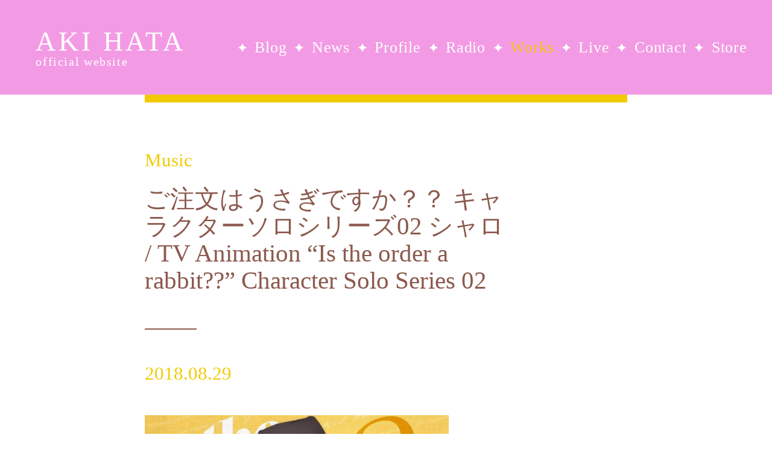

--- FILE ---
content_type: text/html; charset=UTF-8
request_url: https://akihata.jp/works/music/24902/
body_size: 5449
content:
<!doctype html><html lang="ja" xml:lang="ja"><head prefix="og: http://ogp.me/ns# fb: http://ogp.me/ns/fb# article: http://ogp.me/ns/article#"><meta http-equiv="Content-Type" content="text/html; charset=UTF-8"><meta charset="utf-8"><meta content="width=device-width, initial-scale=1.0, maximum-scale=1.0, user-scalable=no" name="viewport"><title>AKI HATA official website</title><meta property="og:title" content="ご注文はうさぎですか？？ キャラクターソロシリーズ02 シャロ / TV Animation “Is the order a rabbit??” Character Solo Series 02"/><meta property="og:description" content="ご注文はうさぎですか？？ キャラクターソロシリーズ02 シャロ（CV.内田真礼） “Is the order a rabbit??” Character Solo Series 02 SHARO(CV"/><meta property="og:type" content="article"/><meta property="og:url" content="https://akihata.jp/works/music/24902/"/><meta property="og:image" content="https://akihata.jp/wp-content/uploads/2018/08/GNCA-0552-640x635.jpg"/><meta property="og:site_name" content="AKI HATA Official website"/><meta name="twitter:card" content="summary"/><meta name="twitter:site" content="@akihata_jp"/><meta property="og:locale" content="ja_JP"/><meta name="apple-mobile-web-app-capable" content="yes"/><link rel="apple-touch-icon" type="image/png" href="https://akihata.jp/wp-content/themes/AKIHATA-20250707/images/webclip_1228.png"><link rel="icon" type="image/png" href="https://akihata.jp/wp-content/themes/AKIHATA-20250707/images/favicon_32.png"><link rel="shortcut icon" href="https://akihata.jp/wp-content/themes/AKIHATA-20250707/favicon.ico"> <link rel="stylesheet" href="https://akihata.jp/wp-content/themes/AKIHATA-20250707/js/swiper/swiper-bundle.min.css"><link rel="stylesheet" href="https://akihata.jp/wp-content/themes/AKIHATA-20250707/js/fancybox/jquery.fancybox.min.css"><link rel="stylesheet" type="text/css" href="https://akihata.jp/wp-content/cache/autoptimize/css/autoptimize_single_07f146141537e04ee282a965d8053198.css"><link rel="stylesheet" type="text/css" href="https://akihata.jp/wp-content/cache/autoptimize/css/autoptimize_single_15ff0b9f38a8d76465afcbd967cccf42.css?1769728776"><link rel="stylesheet" type="text/css" href="https://akihata.jp/wp-content/cache/autoptimize/css/autoptimize_single_f548986266a3d844d09f56e73cf942d6.css?1769728776"><script type="text/javascript" src="https://akihata.jp/wp-content/themes/AKIHATA-20250707/js/jquery.min.js"></script> <script defer type="text/javascript" src="https://akihata.jp/wp-content/themes/AKIHATA-20250707/js/swiper/swiper-bundle.min.js"></script> <script defer type="text/javascript" src="https://akihata.jp/wp-content/themes/AKIHATA-20250707/js/fancybox/jquery.fancybox.min.js"></script> <script defer type="text/javascript" src="https://akihata.jp/wp-content/cache/autoptimize/js/autoptimize_single_e1ed3ff5ca7698459b933bc4e47ad4a0.js?1769728776"></script> <script defer type="text/javascript" src="https://akihata.jp/wp-content/themes/AKIHATA-20250707/js/audiojs/audio.min.js"></script> </head><body class="page bolgpage" id="top"><noscript><meta HTTP-EQUIV="refresh" content="0;url='https://akihata.jp/works/music/24902/?PageSpeed=noscript'" /><style><!--table,div,span,font,p{display:none} --></style><div style="display:block">Please click <a href="https://akihata.jp/works/music/24902/?PageSpeed=noscript">here</a> if you are not redirected within a few seconds.</div></noscript><div class="ban_menuc"><span></span><span></span><span></span></div><div class="menumob"><div class="menuinnerms"><div class="logo"><a href="/">AKI HATA<span>official website</span></a></div><div class="mlsmob"><ul class="munulist wf_bcl"><li class="metit">MENU</li><li><a href="/blog/">Blog</a></li><li><a href="/news/">News</a></li><li><a href="/profile/">Profile</a></li><li><a href="/radio/">Radio</a></li><li><a href="/works/">Works</a></li><li><a href="/live/">Live</a></li><li><a href="/contact/">Contact</a></li><li><a href="https://akihata.booth.pm/" target="_blank">Store</a></li><li class="mepgtp"><a href="/">TOP</a></li></ul></div></div></div><div class="warp"><div class="main"><div class="innertitle"><div href="https://akihata.jp/works/music/" class="pagetitle">Music</div></div><div class="mobinner bolgpgincon"><div class="blog_contx"><div class="btit">ご注文はうさぎですか？？ キャラクターソロシリーズ02 シャロ / TV Animation “Is the order a rabbit??” Character Solo Series 02</div><div class="btime wf-ct" style="padding-top:0;">2018.08.29</div></div><div class="blog_incon"><p><img fetchpriority="high" decoding="async" class="alignnone wp-image-24903" src="http://akihata.jp/wp-content/uploads/2018/08/GNCA-0552-640x635.jpg" alt="" width="504" height="500" srcset="https://akihata.jp/wp-content/uploads/2018/08/GNCA-0552-640x635.jpg 640w, https://akihata.jp/wp-content/uploads/2018/08/GNCA-0552-170x170.jpg 170w, https://akihata.jp/wp-content/uploads/2018/08/GNCA-0552-480x476.jpg 480w, https://akihata.jp/wp-content/uploads/2018/08/GNCA-0552-768x762.jpg 768w, https://akihata.jp/wp-content/uploads/2018/08/GNCA-0552-120x120.jpg 120w, https://akihata.jp/wp-content/uploads/2018/08/GNCA-0552-144x144.jpg 144w, https://akihata.jp/wp-content/uploads/2018/08/GNCA-0552.jpg 1000w" sizes="(max-width: 504px) 100vw, 504px"/></p><p><strong>ご注文はうさぎですか？？ キャラクターソロシリーズ02 シャロ（CV.内田真礼）<br/> “Is the order a rabbit??” Character Solo Series 02 SHARO(CV.Maaya Uchida)</strong></p><p>GNCA-0552 / 1,500JPY(without tax) / NBC Universal Entertainment<br/> 2018.08.29 released<br/> <a href="http://www.gochiusa.com/contents/cd/index04050000.html" target="_blank" rel="noopener">http://www.gochiusa.com/contents/cd/index04050000.html</a></p><hr/><p>1. Happy Holiday<br/> 作詞：あさのますみ<br/> 作曲：y0c1e</p><p>2. パッと!花咲くティーポット<br/> 作詞：高瀬愛虹<br/> 作曲：y0c1e</p><p>3.<strong>わーいわーいトライ！～シャロVer.～</strong>/ Wa-i Wa-i TRY!〜SHARO Ver.〜<br/> <strong>作詞：畑 亜貴 / Lyricist: Aki Hata</strong><br/> <strong>作曲・編曲： 大久保 薫 / Composer,Arranger: Kaoru Ohkubo</strong></p><p>4. Happy Holiday（Instrumental）<br/> 5. パッと!花咲くティーポット（Instrumental）</p><p>&nbsp;</p></div><div class="blsearch"><div class="blsearch_iclist"> <i class="en_inco fi-pricetag-multiple color_pink"></i><a href="https://akihata.jp/tag/gochiusa/" class="ban_blictx">ご注文はうさぎですか？</a><a href="https://akihata.jp/tag/maayauchida/" class="ban_blictx">内田真礼</a></div></div></div></div></div><div class="footer"> <a href="#top" class="pagetop"><svg id="pagetop_arrow" xmlns="http://www.w3.org/2000/svg" xmlns:xlink="http://www.w3.org/1999/xlink" viewBox="0 0 100 100"> <path class="pagetop_arrow-2" d="M50,0c27.61,0,50,22.39,50,50s-22.39,50-50,50S0,77.61,0,50S22.39,0,50,0z"/> <path class="pagetop_arrow-1" d="M68,56.46c0-1.17-0.45-2.33-1.36-3.22L50,37L33.36,53.24c-1.81,1.77-1.82,4.64-0.02,6.42
 c1.8,1.78,4.72,1.79,6.53,0.02L50,49.79l10.13,9.89c1.81,1.77,4.73,1.76,6.53-0.02C67.55,58.77,68,57.62,68,56.46z"/> </svg></a><div class="ftwmob"><div class="ft_sns"> <a class="ft_ban banfs_twi" href="https://twitter.com/akihata_jp/" target="_blank"><svg id="p2" data-name="p02" xmlns="http://www.w3.org/2000/svg" viewBox="0 0 1200 1227" width="87%"> <path class="cls-1" d="M714.163 519.284L1160.89 0H1055.03L667.137 450.887L357.328 0H0L468.492 681.821L0 1226.37H105.866L515.491 750.218L842.672 1226.37H1200L714.137 519.284H714.163ZM569.165 687.828L521.697 619.934L144.011 79.6944H306.615L611.412 515.685L658.88 583.579L1055.08 1150.3H892.476L569.165 687.854V687.828Z"/> </svg></a> <a class="ft_ban banfs_fb" href="https://www.facebook.com/akihata.official/" target="_blank"><svg id="p2" data-name="p02" xmlns="http://www.w3.org/2000/svg" viewBox="0 0 38.94 38.94"> <path class="cls-1" d="m37.72,1.22c.78.78,1.22,1.84,1.22,2.95v30.59c0,1.11-.44,2.17-1.22,2.95-.78.78-1.84,1.22-2.95,1.22h-11.93v-13.24h5.02l.96-6.23h-5.98v-4.05c0-1.7.83-3.37,3.51-3.37h2.72v-5.3s-2.47-.42-4.83-.42c-4.93,0-8.14,2.98-8.14,8.39v4.75h-5.48v6.23h5.48v13.24H4.17c-1.11,0-2.17-.44-2.95-1.22-.78-.78-1.22-1.84-1.22-2.95V4.17c0-1.11.44-2.17,1.22-2.95.78-.78,1.84-1.22,2.95-1.22h30.59c1.11,0,2.17.44,2.95,1.22Z"/> </svg></a> <a class="ft_ban banfs_ins" href="https://www.instagram.com/akihata.jp/" target="_blank"><svg id="p2" data-name="p02" xmlns="http://www.w3.org/2000/svg" viewBox="0 0 38.96 38.95"> <path class="cls-1" d="m38.82,27.51c-.16,3.12-.87,5.88-3.15,8.16-2.28,2.29-5.04,3-8.16,3.15-3.22.18-12.85.18-16.07,0-3.12-.16-5.88-.87-8.16-3.15C1,33.39.28,30.63.14,27.51-.05,24.29-.05,14.65.14,11.44c.16-3.12.86-5.88,3.15-8.16C5.57,1,8.33.29,11.44.14,14.66-.05,24.3-.05,27.51.14c3.12.16,5.88.87,8.16,3.15,2.29,2.28,3,5.04,3.15,8.16.18,3.22.18,12.85,0,16.06Zm-3.37-8.03c0-2.83.23-8.92-.78-11.48-.69-1.71-2-3.02-3.7-3.7-2.56-1.01-8.65-.78-11.48-.78s-8.92-.24-11.48.78c-1.71.69-3.02,2-3.7,3.7-1.01,2.56-.78,8.65-.78,11.48s-.23,8.92.78,11.48c.69,1.71,2,3.02,3.7,3.7,2.56,1.01,8.65.78,11.48.78s8.92.23,11.48-.78c1.71-.69,3.02-2,3.7-3.7,1.02-2.56.78-8.65.78-11.48Zm-5.98,0c0,5.53-4.46,9.99-9.99,9.99s-9.99-4.46-9.99-9.99,4.46-9.99,9.99-9.99,9.99,4.46,9.99,9.99Zm-3.49,0c0-3.58-2.91-6.49-6.49-6.49s-6.49,2.91-6.49,6.49,2.92,6.49,6.49,6.49,6.49-2.91,6.49-6.49Zm3.9-12.72c-1.29,0-2.33,1.04-2.33,2.33s1.03,2.33,2.33,2.33,2.33-1.03,2.33-2.33-1.04-2.33-2.33-2.33Z"/> </svg></a> <a class="ft_ban banfs_ytb" href="https://www.youtube.com/channel/UCa-PJius2uwWjBGgfU4cnew" target="_blank"><svg id="p2" data-name="p02" xmlns="http://www.w3.org/2000/svg" viewBox="0 0 47.47 33.38"> <path class="cls-1" d="m47.47,16.72s0,7.77-.99,11.5c-.55,2.06-2.15,3.61-4.2,4.16-3.7,1-18.54,1-18.54,1,0,0-14.84,0-18.54-1-2.04-.55-3.65-2.1-4.2-4.16-.99-3.73-.99-11.5-.99-11.5,0,0,0-7.77.99-11.5C1.54,3.17,3.15,1.55,5.19,1c3.7-1,18.54-1,18.54-1,0,0,14.84,0,18.54,1,2.04.55,3.65,2.17,4.2,4.22.99,3.73.99,11.5.99,11.5Zm-16.18,0l-12.41-7.06v14.12l12.41-7.06Z"/> </svg></a> <a class="ft_ban banfs_ins" href="https://www.tiktok.com/@akht.sekai" target="_blank"><svg id="p2" data-name="p02" xmlns="http://www.w3.org/2000/svg" viewBox="0 0 32 32" width="100%"> <path class="cls-1" d="m16.708.027c1.745-.027 3.48-.011 5.213-.027.105 2.041.839 4.12 2.333 5.563 1.491 1.479 3.6 2.156 5.652 2.385v5.369c-1.923-.063-3.855-.463-5.6-1.291-.76-.344-1.468-.787-2.161-1.24-.009 3.896.016 7.787-.025 11.667-.104 1.864-.719 3.719-1.803 5.255-1.744 2.557-4.771 4.224-7.88 4.276-1.907.109-3.812-.411-5.437-1.369-2.693-1.588-4.588-4.495-4.864-7.615-.032-.667-.043-1.333-.016-1.984.24-2.537 1.495-4.964 3.443-6.615 2.208-1.923 5.301-2.839 8.197-2.297.027 1.975-.052 3.948-.052 5.923-1.323-.428-2.869-.308-4.025.495-.844.547-1.485 1.385-1.819 2.333-.276.676-.197 1.427-.181 2.145.317 2.188 2.421 4.027 4.667 3.828 1.489-.016 2.916-.88 3.692-2.145.251-.443.532-.896.547-1.417.131-2.385.079-4.76.095-7.145.011-5.375-.016-10.735.025-16.093z"/> </svg></a> <a class="ft_ban banfs_ins" href="https://pods.link/sznd6g3dxvkj3" target="_blank"><svg id="p2" data-name="p02" xmlns="http://www.w3.org/2000/svg" viewBox="0 0 14 14" width="115%"> <path class="cls-1" d="M 8.0178672,12.4507 C 7.8973281,12.89624 7.4419844,13 7,13 6.5580391,13 6.1026719,12.89624 5.9821562,12.4507 5.8029766,11.78439 5.5,10.1148 5.5,9.33789 5.5,8.51392 6.2298906,8.3125 7,8.3125 c 0.7701094,0 1.5,0.20142 1.5,1.02539 0,0.77224 -0.3016641,2.4417 -0.4821328,3.11281 z M 5.4265703,7.76298 C 4.9884531,7.33389 4.7244297,6.72768 4.7519453,6.06145 4.8000863,4.89604 5.7455781,3.9531 6.9111016,3.90798 8.1920781,3.85839 9.25,4.8861 9.25,6.15625 c 0,0.62876 -0.2593125,1.19803 -0.6765469,1.60669 -0.062695,0.0614 -0.056273,0.16373 0.014719,0.21532 0.21825,0.15855 0.3857812,0.3596 0.4976718,0.59444 0.040805,0.0856 0.1522735,0.10922 0.221461,0.0443 C 9.9829143,7.98318 10.398391,7.07521 10.373969,6.07251 10.330492,4.28643 8.8834611,2.83326 7.0975705,2.78261 5.1922424,2.72861 3.6250002,4.26283 3.6250002,6.15623 c 0,0.9694 0.4109063,1.84453 1.0675781,2.46068 0.069211,0.0649 0.1807266,0.0415 0.2215547,-0.0442 C 5.0260236,8.33785 5.1935783,8.13682 5.4118283,7.97827 5.4828203,7.92667 5.4892653,7.82438 5.4265703,7.76299 Z M 7,1 C 4.0985312,1 1.75,3.34809 1.75,6.25 c 0,2.10919 1.2328594,3.88235 2.9470078,4.7205 0.1015547,0.0496 0.2171953,-0.0362 0.2000391,-0.14789 -0.055828,-0.36356 -0.1017657,-0.7253 -0.1267031,-1.0392 -0.00342,-0.043 -0.02693,-0.0817 -0.062766,-0.10575 C 3.5966403,8.93221 2.8662341,7.66166 2.87507,6.22422 2.888945,3.96866 4.7334294,2.13091 6.9890309,2.12502 9.2685859,2.11902 11.125,3.9718 11.125,6.25 c 0,1.45153 -0.753703,2.73023 -1.8902344,3.46563 -0.023414,0.32899 -0.07193,0.71691 -0.1318125,1.10696 -0.017156,0.11172 0.098508,0.19755 0.2000391,0.14789 C 11.013133,10.13423 12.25,8.36376 12.25,6.25 12.25,3.34855 9.9019141,1 7,1 Z m 0,3.75 c -0.8284219,0 -1.5,0.67158 -1.5,1.5 0,0.82842 0.6715781,1.5 1.5,1.5 0.8284219,0 1.5,-0.67158 1.5,-1.5 C 8.5,5.42158 7.8284219,4.75 7,4.75 Z"/> </svg></a></div><div class="ftcopy"> ⓒ 2026 AKI HATA Official website</div></div></div> <script defer src="[data-uri]"></script> </body></html>